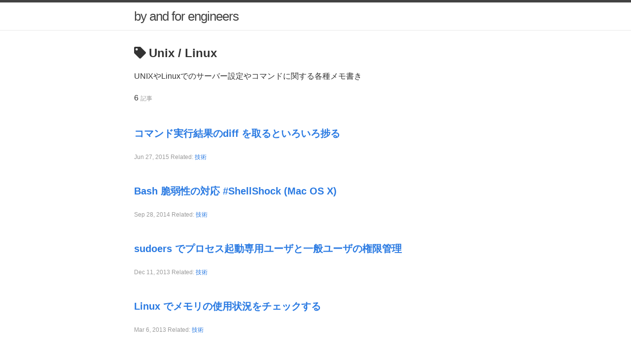

--- FILE ---
content_type: text/html; charset=utf-8
request_url: https://yulii.github.io/tags/unix.html
body_size: 2203
content:
<!DOCTYPE html><html lang="ja"><head><meta charset="utf-8"><meta name="viewport" content="width=device-width,initial-scale=1"><meta http-equiv="X-UA-Compatible" content="IE=edge"><meta name="msvalidate.01" content="6E81753B125323D79D85D7F71BE6E8DB"><title>Unix / Linux :: by and for engineers</title><meta name="description" content="UNIXやLinuxでのサーバー設定やコマンドに関する各種メモ書き"><meta property="og:locale" content="ja_JP"><meta property="og:type" content="article"><meta property="og:url" content="https://yulii.github.io/tags/unix.html"><meta property="og:title" content="Unix / Linux :: by and for engineers"><meta property="og:description" content="UNIXやLinuxでのサーバー設定やコマンドに関する各種メモ書き"><meta property="og:site_name" content="by and for engineers"><meta property="og:image" content="https://yulii.github.io/img/site/by-and-for-engineers.jpg"><link rel="stylesheet" href="/css/main.css"><link rel="canonical" href="https://yulii.github.io/tags/unix.html"><link rel="icon" type="image/x-icon" href="/favicon.ico"><link rel="apple-touch-icon" sizes="256x256" href="/img/icon/apple-touch-icon-256.png"><link rel="stylesheet" href="https://use.fontawesome.com/releases/v5.8.2/css/all.css" integrity="sha384-oS3vJWv+0UjzBfQzYUhtDYW+Pj2yciDJxpsK1OYPAYjqT085Qq/1cq5FLXAZQ7Ay" crossorigin="anonymous"></head><body> <noscript><iframe src="//www.googletagmanager.com/ns.html?id=GTM-K89VTQ" height="0" width="0" style="display:none;visibility:hidden"></iframe></noscript><script>(function(w,d,s,l,i){w[l]=w[l]||[];w[l].push({'gtm.start':new Date().getTime(),event:'gtm.js'});var f=d.getElementsByTagName(s)[0],j=d.createElement(s),dl=l!='dataLayer'?'&l='+l:'';j.async=true;j.src='//www.googletagmanager.com/gtm.js?id='+i+dl;f.parentNode.insertBefore(j,f);})(window,document,'script','dataLayer','GTM-K89VTQ');</script><header class="site-header"><div class="wrapper"> <a class="site-title" href="https://yulii.github.io">by and for engineers</a><nav class="site-nav"> <a href="#" class="menu-icon"> <svg viewBox="0 0 18 15"><path fill="#424242" d="M18,1.484c0,0.82-0.665,1.484-1.484,1.484H1.484C0.665,2.969,0,2.304,0,1.484l0,0C0,0.665,0.665,0,1.484,0 h15.031C17.335,0,18,0.665,18,1.484L18,1.484z"/><path fill="#424242" d="M18,7.516C18,8.335,17.335,9,16.516,9H1.484C0.665,9,0,8.335,0,7.516l0,0c0-0.82,0.665-1.484,1.484-1.484 h15.031C17.335,6.031,18,6.696,18,7.516L18,7.516z"/><path fill="#424242" d="M18,13.516C18,14.335,17.335,15,16.516,15H1.484C0.665,15,0,14.335,0,13.516l0,0 c0-0.82,0.665-1.484,1.484-1.484h15.031C17.335,12.031,18,12.696,18,13.516L18,13.516z"/> </svg> </a><div class="trigger"> </div></nav></div></header><div class="wrapper"><section><h1><i class="fas fa-tag"></i><span>Unix / Linux</span></h1><p>UNIXやLinuxでのサーバー設定やコマンドに関する各種メモ書き</p><p>6&nbsp;<span class="muted">記事</span></p></section><article><h2><a href="/diff-command-tips-20150627.html">コマンド実行結果のdiff を取るといろいろ捗る</a></h2><p class="muted"> <time datetime="2015-06-27T23:08:12+09:00"> Jun 27, 2015 </time> <span> Related: <a href="/engineering.html">技術</a> </span></p></article><article><h2><a href="/shell-shock-20140928.html">Bash 脆弱性の対応 #ShellShock (Mac OS X)</a></h2><p class="muted"> <time datetime="2014-09-28T14:47:54+09:00"> Sep 28, 2014 </time> <span> Related: <a href="/engineering.html">技術</a> </span></p></article><article><h2><a href="/sudoers-for-exec-yesod-app-20131211.html">sudoers でプロセス起動専用ユーザと一般ユーザの権限管理</a></h2><p class="muted"> <time datetime="2013-12-11T14:31:40+09:00"> Dec 11, 2013 </time> <span> Related: <a href="/engineering.html">技術</a> </span></p></article><article><h2><a href="/used-memory-in-linux-20130306.html">Linux でメモリの使用状況をチェックする</a></h2><p class="muted"> <time datetime="2013-03-06T14:43:12+09:00"> Mar 6, 2013 </time> <span> Related: <a href="/engineering.html">技術</a> </span></p></article><article><h2><a href="/cpuinfo-in-linux-20130216.html">CPU (コア、プロセッサ) の数を調べる @Linux</a></h2><p class="muted"> <time datetime="2013-02-16T09:10:44+09:00"> Feb 16, 2013 </time> <span> Related: <a href="/engineering.html">技術</a> </span></p></article><article><h2><a href="/static-ip-on-ubuntu-20090208.html">Ubuntu の固定IPアドレス設定方法</a></h2><p class="muted"> <time datetime="2009-02-08T05:45:03+09:00"> Feb 8, 2009 </time> <span> Related: <a href="/engineering.html">技術</a> </span></p></article><nav><ol class="breadcrumb"><li><a href="https://yulii.github.io">yulii</a></li><li><span>&nbsp;/&nbsp;</span><strong>Unix / Linux</strong></li></ol></nav></div><footer class="site-footer"><div class="wrapper"><div class="footer-col-wrapper"><div class="footer-col footer-col-3"><article class="profile"> <a href="/resume.html"> <img src="/img/site/yulii.jpg" alt="yulii" width="100" height="100" class="profile--photo" /> </a><h3><a href="/resume.html">Ryo Yoneyama</a></h3><ul class="profile--social"><li><a href="https://github.com/yulii" rel="nofollow"><i class="fab fa-github-square"></i></a></li><li><a href="https://twitter.com/yulii" rel="nofollow"><i class="fab fa-twitter-square"></i></a></li><li><a href="https://www.facebook.com/ryo.yoneyama" rel="nofollow"><i class="fab fa-facebook-square"></i></a></li></ul></article></div><div class="footer-col footer-col-3"><h2 class="footer-heading">by and for engineers</h2><p class="text">技術や気になったものを思いつきと気まぐれで書いています</p></div></div><ul class="footer-link"><li><a href="/policy.html">サイトポリシー</a></li></ul><p class="footer-copyright"> <i class="fa fa-copyright"></i>&nbsp;2008-2021, yulii</p></div></footer><link rel="stylesheet" property="stylesheet" type="text/css" href="//maxcdn.bootstrapcdn.com/font-awesome/4.4.0/css/font-awesome.min.css"></body></html>


--- FILE ---
content_type: text/css; charset=utf-8
request_url: https://yulii.github.io/css/main.css
body_size: 1849
content:
body,h1,h2,h3,h4,h5,h6,p,blockquote,pre,hr,dl,dd,ol,ul,figure{margin:0;padding:0}body{font-family:"Hiragino Kaku Gothic ProN",Meiryo,Helvetica,Arial,sans-serif;font-size:16px;line-height:1.8;font-weight:300;color:#333;text-shadow:-1px 1px 0 #fff;-webkit-text-size-adjust:100%}img{max-width:100%;vertical-align:middle}table{border-collapse:collapse;border:0}li{list-style-type:none}figure>img{display:block}figcaption{font-size:.75em}h1{margin-top:1em;margin-bottom:.5em;font-size:1.5em}h2,h3,h4,h5,h6{margin-top:2em;margin-bottom:1em}h2{font-size:1.25em}a{color:#2a7ae2;text-decoration:none}a:visited{color:#1756a9}a:hover{color:#333;text-decoration:underline}p{margin-bottom:1em}blockquote{color:#828282;border-left:4px solid #e8e8e8;margin-bottom:2em;padding-left:1em;font-size:1em;letter-spacing:-1px;font-style:italic}blockquote>:last-child{margin-bottom:0}pre,code{font-family:Consolas,"Courier New",Courier,Monaco,monospace;text-shadow:none;letter-spacing:0;line-height:1.2}.wrapper{max-width:-webkit-calc(800px - (2em * 2));max-width:calc(800px - (2em * 2));margin-right:auto;margin-left:auto;padding-right:2em;padding-left:2em}@media screen and (max-width: 800px){.wrapper{max-width:-webkit-calc(800px - (2em));max-width:calc(800px - (2em));padding-right:1em;padding-left:1em}}.wrapper:after,.footer-col-wrapper:after,.profile:after{content:"";display:table;clear:both}.highlight{margin-bottom:1em}.muted{font-size:.75em;color:#999}.pagination span,.pagination a{padding:0.25em 1em;border-radius:1.5em}.profile--photo,.photo-box{margin-bottom:1em;border:1px solid #ddd;-webkit-border-radius:3px;-moz-border-radius:3px;border-radius:3px;-webkit-box-shadow:0 2px 1px -1px rgba(0,0,0,0.1);-moz-box-shadow:0 2px 1px -1px rgba(0,0,0,0.1);box-shadow:0 2px 1px -1px rgba(0,0,0,0.1)}.cassette img{-webkit-box-shadow:0 4px 2px -2px rgba(0,0,0,0.1);-moz-box-shadow:0 4px 2px -2px rgba(0,0,0,0.1);box-shadow:0 4px 2px -2px rgba(0,0,0,0.1)}h1 i,h2 i,h3 i,h4 i,h5 i,h6 i{margin-right:0.25em}.content{margin-bottom:1em}.site-header{border-top:5px solid #424242;border-bottom:1px solid #e8e8e8;min-height:56px;position:relative}.site-title{font-size:26px;line-height:56px;letter-spacing:-1px;margin-bottom:0;float:left}.site-title,.site-title:visited{color:#424242}.site-nav{float:right;line-height:56px}.site-nav .menu-icon{display:none}.site-nav .page-link{color:#333;line-height:1.8}.site-nav .page-link:not(:first-child){margin-left:20px}@media screen and (max-width: 600px){.site-nav{position:absolute;top:9px;right:30px;background-color:#f8f8f8;border:1px solid #e8e8e8;border-radius:5px;text-align:right}.site-nav .menu-icon{display:block;float:right;width:36px;height:26px;line-height:0;padding-top:10px;text-align:center}.site-nav .menu-icon>svg{width:18px;height:15px}.site-nav .menu-icon>svg path{fill:#424242}.site-nav .trigger{clear:both;display:none}.site-nav:hover .trigger{display:block;padding-bottom:5px}.site-nav .page-link{display:block;padding:5px 10px}}.site-footer{border-top:1px solid #e8e8e8;background-color:#f8f8f8}.footer-heading{font-size:18px;margin-bottom:1em}.footer-link{float:left}.footer-link li{display:inline;margin-right:1em;color:#999;font-size:0.75em}.footer-link a{color:#999}.footer-copyright{float:right;color:#999;font-size:0.75em}.footer-col-wrapper{font-size:15px;margin-left:-1em}.footer-col{float:left;margin-bottom:1em;padding-left:1em}.footer-col-1{width:-webkit-calc(35% - (2em / 2));width:calc(35% - (2em / 2))}.footer-col-2{width:-webkit-calc(20% - (2em / 2));width:calc(20% - (2em / 2))}.footer-col-3{width:-webkit-calc(45% - (2em / 2));width:calc(45% - (2em / 2))}@media screen and (max-width: 800px){.footer-col-1,.footer-col-2{width:-webkit-calc(50% - (2em / 2));width:calc(50% - (2em / 2))}.footer-col-3{width:-webkit-calc(100% - (2em / 2));width:calc(100% - (2em / 2))}}@media screen and (max-width: 600px){.footer-col{float:none;width:-webkit-calc(100% - (2em / 2));width:calc(100% - (2em / 2))}}.markdown{margin-bottom:2em}.markdown h2{margin-left:-16px;padding-left:16px;border-left:6px solid #424242}.markdown h3{padding-top:.5em;border-top:1px dashed #ddd}.markdown ol,.markdown ul{margin-left:0;margin-bottom:1em;padding-left:1.5em}.markdown ol>li{list-style:decimal}.markdown ul>li{list-style:circle}.markdown li>ul{margin-bottom:0}.markdown table{margin-bottom:2em;border-bottom:2px solid #999;line-height:1.4}.markdown th{padding:.25em .5em .25em .5em;border-top:2px solid #999;border-bottom:2px solid #999}.markdown td{padding:.5em;vertical-align:top}.markdown pre{margin-bottom:1em;padding:0.5em 1em;background-color:#f8f8f8;border:1px solid #ddd;overflow:auto;-webkit-border-radius:4px;-moz-border-radius:4px;border-radius:4px}.markdown pre code{padding:0;border:none}.markdown code{padding-left:.3333333333em;padding-right:.3333333333em;background-color:#f8f8f8;border:1px solid #ddd;-webkit-border-radius:4px;-moz-border-radius:4px;border-radius:4px}.markdown .footnotes{font-size:0.75em}.markdown .footnotes hr{margin-bottom:.3333333333em}.markdown .footnotes li{list-style:decimal inside}.markdown .footnotes li p{display:inline-block;margin:0}.profile--photo{float:left;margin-right:1em;margin-bottom:1em}.profile--social{margin:0}.profile--social li{display:inline-block;margin-right:0.5em}.profile--social a{color:#333;text-decoration:none}.profile--social a:hover{color:#59b1eb}.profile--social i{font-size:26px}.pagination{font-size:0.8em}.pagination li{display:inline-block;margin-right:0.5em}.pagination span{display:block;border:1px solid #e8e8e8}.pagination a{display:block;color:#333;text-decoration:none;border:1px solid #e8e8e8;background-color:#f8f8f8}.pagination a:hover{color:#59b1eb;border:1px solid #59b1eb;background-color:#f8f8ff}.breadcrumb{margin:0 0 .5em 0}.breadcrumb li{display:inline-block;vertical-align:middle;height:2.0em;line-height:2.0em;letter-spacing:normal;color:#999;font-size:0.75em}.breadcrumb a{color:#999}.cassette{margin-top:0.5em;margin-bottom:1em;border:1px solid #ddd;-webkit-border-radius:2px;-moz-border-radius:2px;border-radius:2px;-webkit-box-shadow:0 8px 4px -4px rgba(0,0,0,0.1);-moz-box-shadow:0 8px 4px -4px rgba(0,0,0,0.1);box-shadow:0 8px 4px -4px rgba(0,0,0,0.1)}.cassette img:hover{opacity:0.75;filter:alpha(opacity=75)}.cassette .cassette--wrapper{padding:1em}.cassette h1{margin:0;font-size:1.25em}.category{margin:0}.category li{list-style-type:none}.category span{margin-left:0.5em}.tag{margin:0;text-shadow:none}.tag li{display:inline-block;margin-right:0.5em;vertical-align:middle;height:1.5em;line-height:1.5em;letter-spacing:normal;font-size:0.75em}.tag a{display:inline-block;outline:none;padding-left:0.5em;padding-right:0.5em;background-color:#191970;border:2px solid #191970;border-radius:4px;color:#fff;text-align:center;text-decoration:none}.tag a:hover{background-color:#fff;border-color:#59b1eb;color:#59b1eb}.tag a:before,.tag a:after{position:absolute;z-index:-1;display:block;content:''}.tag a,.tag a:before,.tag a:after{-webkit-box-sizing:border-box;-moz-box-sizing:border-box;box-sizing:border-box;-webkit-transition:all .3s;transition:all .3s}.tag i{margin-right:0.5em}.share-buttons{margin:0}.share-buttons li{display:inline-block;margin-right:0.5em;vertical-align:top}.share-buttons .fb_iframe_widget>span{vertical-align:baseline !important}.highlight{background:#fff}.highlight .c{color:#998;font-style:italic}.highlight .err{color:#a61717;background-color:#e3d2d2}.highlight .k{font-weight:bold}.highlight .o{font-weight:bold}.highlight .cm{color:#998;font-style:italic}.highlight .cp{color:#999;font-weight:bold}.highlight .c1{color:#998;font-style:italic}.highlight .cs{color:#999;font-weight:bold;font-style:italic}.highlight .gd{color:#000;background-color:#fdd}.highlight .gd .x{color:#000;background-color:#faa}.highlight .ge{font-style:italic}.highlight .gr{color:#a00}.highlight .gh{color:#999}.highlight .gi{color:#000;background-color:#dfd}.highlight .gi .x{color:#000;background-color:#afa}.highlight .go{color:#888}.highlight .gp{color:#555}.highlight .gs{font-weight:bold}.highlight .gu{color:#aaa}.highlight .gt{color:#a00}.highlight .kc{font-weight:bold}.highlight .kd{font-weight:bold}.highlight .kp{font-weight:bold}.highlight .kr{font-weight:bold}.highlight .kt{color:#458;font-weight:bold}.highlight .m{color:#099}.highlight .s{color:#d14}.highlight .na{color:teal}.highlight .nb{color:#0086B3}.highlight .nc{color:#458;font-weight:bold}.highlight .no{color:teal}.highlight .ni{color:purple}.highlight .ne{color:#900;font-weight:bold}.highlight .nf{color:#900;font-weight:bold}.highlight .nn{color:#555}.highlight .nt{color:navy}.highlight .nv{color:teal}.highlight .ow{font-weight:bold}.highlight .w{color:#bbb}.highlight .mf{color:#099}.highlight .mh{color:#099}.highlight .mi{color:#099}.highlight .mo{color:#099}.highlight .sb{color:#d14}.highlight .sc{color:#d14}.highlight .sd{color:#d14}.highlight .s2{color:#d14}.highlight .se{color:#d14}.highlight .sh{color:#d14}.highlight .si{color:#d14}.highlight .sx{color:#d14}.highlight .sr{color:#009926}.highlight .s1{color:#d14}.highlight .ss{color:#990073}.highlight .bp{color:#999}.highlight .vc{color:teal}.highlight .vg{color:teal}.highlight .vi{color:teal}.highlight .il{color:#099}


--- FILE ---
content_type: text/plain
request_url: https://www.google-analytics.com/j/collect?v=1&_v=j102&a=378668074&t=pageview&_s=1&dl=https%3A%2F%2Fyulii.github.io%2Ftags%2Funix.html&ul=en-us%40posix&dt=Unix%20%2F%20Linux%20%3A%3A%20by%20and%20for%20engineers&sr=1280x720&vp=1280x720&_u=YEBAAAABAAAAAC~&jid=346463693&gjid=2139398394&cid=1875272298.1768775358&tid=UA-4844861-20&_gid=1816426746.1768775358&_r=1&_slc=1&gtm=45He61e1n71K89VTQv6362460za200zd6362460&gcd=13l3l3l3l1l1&dma=0&tag_exp=103116026~103200004~104527906~104528501~104684208~104684211~105391253~115938466~115938469~116988316~117041588&z=770714332
body_size: -450
content:
2,cG-MYFM0MELY6